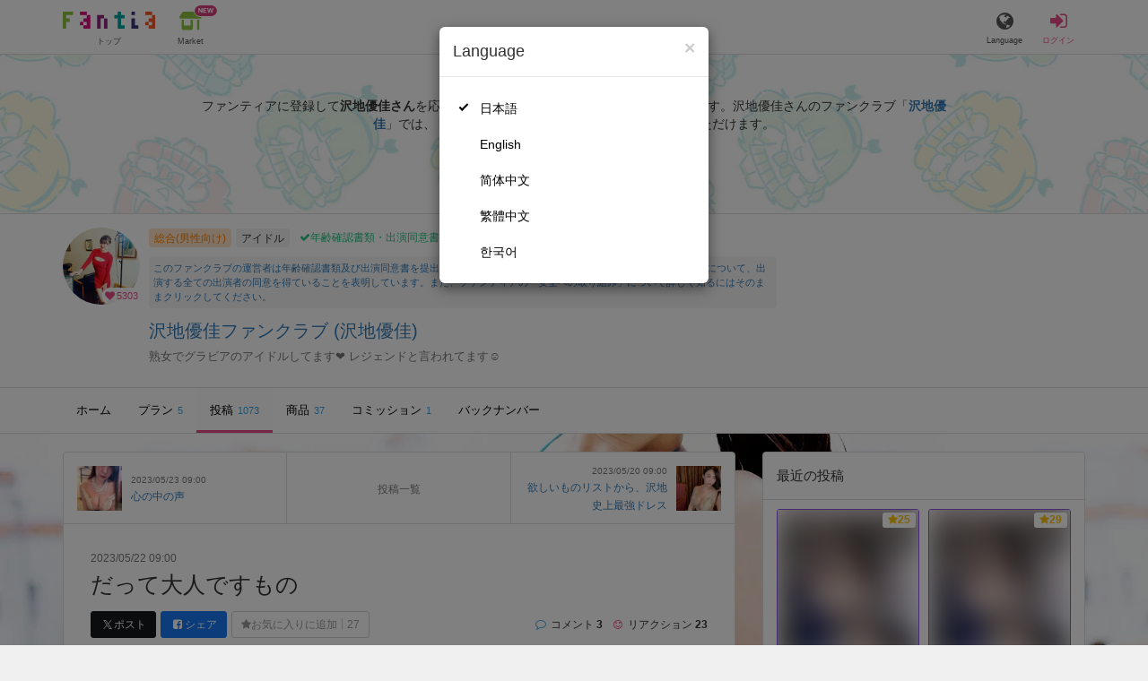

--- FILE ---
content_type: text/html; charset=utf-8
request_url: https://fantia.jp/posts/1988767
body_size: 13971
content:
<!DOCTYPE html><html lang="ja"><head><meta charset="utf-8" /><title>【ドレス】 だって大人ですもの - 沢地優佳ファンクラブ (沢地優佳)の投稿｜ファンティア[Fantia]</title><meta name="csrf-param" content="authenticity_token" />
<meta name="csrf-token" content="7PgmOJNuRPeswlvGHz3d5mlB-o9f3nrHySAlWfDniOFM2sI-SfzCSv1D-gcT4yUtzjD13FT8R3J_TqXhqVKtxw" /><meta content="沢地優佳ファンクラブの投稿詳細" name="description" /><meta content="沢地優佳,沢地優佳ファンクラブ,アイドル,Fantia,ファンティア" name="keyword" /><meta content="ファンティア[Fantia]" name="copyright" /><meta content="width=device-width, initial-scale=1, shrink-to-fit=no" name="viewport" /><meta content="【ドレス】 だって大人ですもの - 沢地優佳ファンクラブ (沢地優佳)の投稿｜ファンティア[Fantia]" property="og:title" /><meta content="ja_JP" property="og:locale" /><meta content="website" property="og:type" /><meta content="https://fantia.jp/posts/1988767" property="og:url" /><meta content="summary_large_image" name="twitter:card" /><meta content="telephone=no" name="format-detection" /><meta content="https://c.fantia.jp/uploads/post/file/1988767/ogp_5cb6a961-ff09-4f50-8aaf-8e1be8633347.jpeg" property="og:image" /><meta content="https://c.fantia.jp/uploads/post/file/1988767/ogp_5cb6a961-ff09-4f50-8aaf-8e1be8633347.jpeg" property="twitter:image" /><meta content="ファンティア[Fantia]" property="og:site_name" /><meta content="沢地優佳ファンクラブの投稿詳細" property="og:description" /><meta content="179941739065953" property="fb:app_id" /><link href="https://fantia.jp/assets/customers/apple-touch-icon-7c45e89fc530b2b3c1bd0f4497693fa2c174f0650cd9082824b4dd7e47bfefef.png" rel="apple-touch-icon" sizes="180x180" /><link href="https://fantia.jp/assets/customers/favicon-32x32-8ab6e1f6c630503f280adca20d089646e0ea67559d5696bb3b9f34469e15c168.png" rel="icon" sizes="32x32" type="image/png" /><link href="https://fantia.jp/assets/customers/favicon-16x16-3649f53c844baeb257115a90a4617c6dcad3395eace0145d0bf163ccbce38f72.png" rel="icon" sizes="16x16" type="image/png" /><link crossorigin="use-credentials" href="https://fantia.jp/assets/customers/manifest-c01a22c82c5309f372a1d3bf85d185d7c704b5c32efd0694b9ea0edd14726e69.json" rel="manifest" /><meta content="#ffffff" name="theme-color" /><!-- こちらを見ていただいているエンジニアさんへ --><!-- 虎の穴ラボでは一緒に働く仲間を募集中です！ --><!-- 現在募集中の職種： https://toranoana-lab.co.jp/recruit --><!-- カジュアル面談も受け付けておりますので、お気軽にご連絡ください！ --><!-- カジュアル面談について： https://toranoana-lab.co.jp/recruit/casual --><link rel="alternate" href="https://fantia.jp/posts/1988767?locale=jp" hreflang="ja"><link rel="alternate" href="https://fantia.jp/posts/1988767?locale=en" hreflang="en"><link rel="alternate" href="https://fantia.jp/posts/1988767?locale=zh-cn" hreflang="zh-Hans"><link rel="alternate" href="https://fantia.jp/posts/1988767?locale=zh-tw" hreflang="zh-Hant"><link rel="alternate" href="https://fantia.jp/posts/1988767?locale=ko" hreflang="ko"><link as="script" href="/lib/js/jquery/jquery-3.7.1.min.js" rel="preload" /><link rel="preload" href="/assets/application-fbcb0e1874fa42b21afb8fb69d70bcc2356b205b3846e8b65223b72759721815.css" media="all" as="style" /><link rel="stylesheet" href="/assets/application-fbcb0e1874fa42b21afb8fb69d70bcc2356b205b3846e8b65223b72759721815.css" media="all" /><link href="https://fantia.jp/posts/1988767" rel="canonical" /><script type="application/ld+json">{"@type":"Article","@context":"https://schema.org","datePublished":"2023-05-22T18:00:00+09:00","dateModified":"2023-05-22T18:00:00+09:00","headline":"だって大人ですもの","description":"だって大人ですもの\r\n\r\n私は、18歳からずーっと大人でした。\r\n\r\n幼稚園の頃からドレスやボディコン着てました。笑笑\r\n\r\nいわゆる、早熟\r\n\r\n赤い口紅も💄母のを盗んで使って叱られてましたー😅😅😅\r\n\r\nそして、この歳になって思う...","mainEntityOfPage":"https://fantia.jp/posts/1988767","image":"https://c.fantia.jp/uploads/fanclub/icon_image/435506/thumb_ca6886d4-8505-4953-afb3-2ac3ecd21dda.jpeg","author":{"@type":"Person","name":"沢地優佳","url":"https://fantia.jp/fanclubs/435506","sameAs":["https://twitter.com/yuukasawachi","https://vt.tiktok.com/ZSdL87ug3/","https://www.instagram.com/yuukasawachi","https://www.youtube.com/channel/UCIcW9KTgeEm4XY2ceM7YuXg"]},"publisher":{"@type":"Organization","name":"ファンティア[Fantia]","logo":{"@type":"ImageObject","url":"https://fantia.jp/assets/customers/ogp-a43eda907aaba5783458b8036f8e5873e4b07a4284f778612809580dcd28353e.jpg"}}}</script><script src="/lib/js/jquery/jquery-3.7.1.min.js"></script><script src="/assets/application-f23299c2ae00984e85188c26e1fb3585d71cd942b2e530eac762904e9712ce0e.js" defer="defer"></script><script src="/vite/assets/index-ivWVOwkI.js" defer="defer"></script><script>fanclubId = 435506;</script><script id="frontend-params" type="application/json">{
  "brand": 0,
  "is_paid": true,
  "is_logged_in": false,
  "show_adult": false,
  "locale": "ja",
  "toranoana_identify_token": "",
  "spotlight_url": "https://spotlight.fantia.jp",
  "current_locale": "ja",
  "user_type": "visitor",
  "is_viewable_fc_content": true
}</script><script nonce="c8020efaf139912f798d">(function(){var i=window.location.search.slice(1);var j="atag";var f="target_id";var k="target_type";var h="; path=/";var g="; max-age="+(60*60*24);if(!i){return}i.split("&").forEach(function(a){var b=a.split("=");if(b[0]===j){document.cookie="AFID="+b[1]+h+g;document.cookie="AF_REFERRER="+document.referrer+h+g}else{if(b[0]===f){document.cookie="AF_TARGET_ID="+b[1]+h+g}else{if(b[0]===k){document.cookie="AF_TARGET_TYPE="+b[1]+h+g}}}})})();</script></head><body class=" posts-show  has-front-content" data-brand="general" data-locale="ja" data-spotlight_url="https://spotlight.fantia.jp" data-user-type="visitor"><script>(function(){
var w=window,d=document;
var s="https://app.chatplus.jp/cp.js";
d["__cp_d"]="https://app.chatplus.jp";
d["__cp_c"]="ab404376_1";
var a=d.createElement("script"), m=d.getElementsByTagName("script")[0];
a.async=true,a.src=s,m.parentNode.insertBefore(a,m);})();</script><script charset="utf-8" defer="defer" src="https://platform.twitter.com/widgets.js" type="text/javascript"></script><div id="page"><header id="header"><div id="header-alerts"></div><nav id="header-nav"><div class="collapse hidden-md hidden-lg" id="collapse-search-form"><div class="container"><div class="search-form"><form action="/fanclubs" accept-charset="UTF-8" method="get"><input type="hidden" name="category" id="category_field" autocomplete="off" /><input type="hidden" name="brand_type" id="brand_type_field" value="0" autocomplete="off" /><input type="search" name="keyword" id="keyword_field" value="" placeholder="キーワードから探す" class="form-control search-form-input" /><button name="button" type="submit" class="search-form-btn" data-disable-with="検索中..."><i aria-hidden="true" class="fa fa-fw fa-search"></i></button></form></div></div></div><div class="header-nav-inner"><div class="container"><div class="left clearfix"><div class="inner-left d-flex align-items-center"><a class="header-logo header-nav-sp-small-text" href="/" title="ファンティア[Fantia]"><img alt="ファンティア[Fantia]" class="logo logo-height active-nav-btn" height="56" src="/assets/customers/logo-066a43beb728bc01849e909b7c749d9a4323b6f59227baff1f1536234c819939.svg" width="300" /><span class="name">トップ</span></a><div class="header-nav-btn header-nav-sp-small-text"><a class="nav-btn-renderer" href="/market"><span class="inner active-nav-btn"><img alt="マーケット" class="logo-height animation-new-service-icon relative" height="24" src="/assets/customers/shop-9afb818a02e64157ecaf551f70af1053cef662ec052af3826cb31f2ab1065f25.svg" width="27" /><span class="name"><span class="translation_missing" title="translation missing: ja.views.market">Market</span></span><img alt="new" class="icon-label-new" height="10" src="/assets/customers/label-new-332e90999645e410df7ba1ba0abf03e7c825dce93730190839f1cff687ce79c3.svg" width="27" /></span></a></div></div><div class="inner-right visible-xs"><div class="header-nav-divider hidden-xs"></div><div class="header-nav-btn header-nav-sp-small-text"><a class="nav-btn-renderer" data-toggle="modal" href="#modal-language-select" title="Language"><span class="inner"><i class="fa fa-globe"></i><span class="name">Language</span></span></a></div><div class="header-nav-btn primary header-nav-sp-small-text"><a class="nav-btn-renderer" href="/sessions/signin" title="ログイン"><span class="inner"><i class="fa fa-fw fa-sign-in"></i><span class="name">ログイン</span></span></a></div></div></div><div class="right hidden-xs"><div class="inner-right"><div class="header-nav-btn"><a class="nav-btn-renderer" data-toggle="modal" href="#modal-language-select" title="Language"><span class="inner"><i class="fa fa-globe"></i><span class="name">Language</span></span></a></div><div class="header-nav-btn primary"><a class="nav-btn-renderer" href="/sessions/signin" title="ログイン"><span class="inner"><i class="fa fa-fw fa-sign-in"></i><span class="name">ログイン</span></span></a></div></div></div></div></div></nav></header><div aria-labelledby="modal-language-select" class="modal fade" id="modal-language-select" role="dialog" tabindex="-1"><div class="modal-dialog modal-sm" role="document"><div class="modal-content"><div class="modal-header"><button aria-label="Close" class="close" data-dismiss="modal" type="button"><span aria-hidden="true"> &times;</span></button><h4 class="modal-title" id="modal-language-select">Language</h4></div><div class="modal-body modal-language-select-body"><ul><li class="modal-language-select-item"><a class="active" rel="nofollow" href="/posts/1988767?locale=ja">日本語</a></li><li class="modal-language-select-item"><a class="" rel="nofollow" href="/posts/1988767?locale=en">English</a></li><li class="modal-language-select-item"><a class="" rel="nofollow" href="/posts/1988767?locale=zh-cn">简体中文</a></li><li class="modal-language-select-item"><a class="" rel="nofollow" href="/posts/1988767?locale=zh-tw">繁體中文</a></li><li class="modal-language-select-item"><a class="" rel="nofollow" href="/posts/1988767?locale=ko">한국어</a></li></ul></div></div></div></div><div aria-labelledby="modal-shop-upgrade" class="modal fade" id="modal-shop-upgrade" role="dialog" tabindex="-1"><div class="modal-dialog" role="document"><div class="modal-content"><div class="modal-header"><button aria-label="Close" class="close" data-dismiss="modal" type="button"><span aria-hidden="true">&times;</span></button><h4 class="modal-title">ファンクラブへのアップグレード</h4></div><div class="modal-body"><div class="mb-50-children"><div><p><span class="text-primary bold">ファンクラブへアップグレードすると、ショップへ戻すことはできません。</span></p><p>ショップをファンクラブにアップグレードすると、ファンクラブの機能が利用できるようになります。</p><h4>アップグレードすることでできること</h4><ul><li>・<a href="https://help.fantia.jp/567" target="_blank">プランの開設</a><p>&nbsp;&nbsp;ファンクラブでは、無料プランのほか、ご希望の会費でファンの方に限定特典を提供する「有料プラン」を作成できます。また、商品に対してプラン限定で販売することが可能です。</p></li><li>・<a href="https://help.fantia.jp/1626" target="_blank">投稿機能</a><p>&nbsp;&nbsp;誰でも自由に見ることが出来る「公開コンテンツ」と、ファンにならないと見ることができないように設定出来る「限定コンテンツ」を作成できます。</p></li><li>・<a href="https://spotlight.fantia.jp/tips/20191210_commission" target="_blank">コミッション機能</a><p>&nbsp;&nbsp;ファンのリクエストに答えて納品することで報酬が得られる仕組みです。条件に合ったリクエストのみ引き受けることができるため、空き時間を利用して無理なくはじめられます。</p></li></ul><p>詳しくは<a href="https://help.fantia.jp/creator-guide" target="_blank">こちら</a>をご覧ください。</p></div></div></div><div class="modal-footer"><button class="btn btn-default" data-dismiss="modal" type="button">Close</button></div></div></div></div><div id="alerts"></div><script>$(function() {
  Modernizr.on('webp', function(result) {
    if (result) {
      $('#main.single-post').css('background-image', 'url("https://c.fantia.jp/uploads/fanclub/back_image/435506/background_webp_de1f6764-0790-409c-adc5-941337a68df5.webp")');
    } else {
      $('#main.single-post').css('background-image', 'url("https://c.fantia.jp/uploads/fanclub/back_image/435506/background_de1f6764-0790-409c-adc5-941337a68df5.jpeg")');
    }
  });
});</script><script async src="https://www.googletagmanager.com/gtag/js?id=G-2LFPHT07HG"></script><script>window.dataLayer = window.dataLayer || [];
function gtag(){dataLayer.push(arguments);}
gtag('js', new Date());
gtag('config', "G-2LFPHT07HG");</script><script class="gtm-json" type="application/ld+json">{"fanclub_id":435506,"fanclub_brand":"総合(男性向け)","fanclub_category":"アイドル","fanclub_name":"沢地優佳ファンクラブ","fanclub_user_name":"沢地優佳","content_title":"【ドレス】 だって大人ですもの - 沢地優佳ファンクラブ (沢地優佳)の投稿｜ファンティア[Fantia]","content_type":"post","content_id":1988767,"tag":["ドレス"]}</script><div class="single-post" id="main"><div class="fanclubs-introduction" id="introduction"><div class="container"><h1 class="title">沢地優佳ファンクラブ (沢地優佳)</h1><div class="readmore-wrap readmore-xs-container"><div class="js-readmore-xs"><p>ファンティアに登録して<strong>沢地優佳さん</strong>を応援しよう！</p><P>現在<strong>5303人のファン</strong>が応援しています。</P><p>沢地優佳さんのファンクラブ「<a href="/fanclubs/435506" title="沢地優佳"><strong>沢地優佳</strong></a>」では、「<a href="/posts/3854103" title="明日"><strong>明日</strong></a>」などの特別なコンテンツをお楽しみいただけます。</p></div></div><p><a class="btn btn-primary btn-very-lg" href="/account/signup" title="無料新規登録">無料新規登録</a></p></div></div><div class="fanclub-show-header"><div class="fanclub-summary navbar-target"><div class="container"><div class="row row-packed"><div class="col-xs-2 col-sm-2 col-md-1 col-lg-1"><div class="module fanclub fanclub-sm"><div class="fanclub-header"><a href="/fanclubs/435506" title="沢地優佳ファンクラブ (沢地優佳)のトップページ"></a><a href="/fanclubs/435506" title="沢地優佳ファンクラブ (沢地優佳)"><picture><source alt="沢地優佳ファンクラブ (沢地優佳)" class="img-fluid img-circle replace-if-no-image" data-srcset="https://c.fantia.jp/uploads/fanclub/icon_image/435506/thumb_webp_ca6886d4-8505-4953-afb3-2ac3ecd21dda.webp" height="128" srcset="/images/fallback/common/loading-md.webp" type="image/webp" width="128" /><img alt="沢地優佳ファンクラブ (沢地優佳)" class="img-fluid img-circle replace-if-no-image lazyload" data-src="https://c.fantia.jp/uploads/fanclub/icon_image/435506/thumb_ca6886d4-8505-4953-afb3-2ac3ecd21dda.jpeg" height="128" src="/images/fallback/common/loading-md.jpg" width="128" /></picture></a><div class="fanclub-fan-count"><span class="text-primary fan-count-inner" title="現在5303名のファンがいます"><i class="fa fa-fw fa-heart"></i><span>5303</span></span></div></div></div></div><div class="col-xs-10 col-sm-10 col-md-11 col-lg-11"><div class="row"><div class="col-sm-8 col-md-9"><div class="mb-5"><a class="btn btn-default btn-xs mr-5 mb-5 btn-category btn-category-pangender" href="/fanclubs?brand_type=0" title="総合(男性向け)">総合(男性向け)</a><a class="btn btn-default btn-xs mr-5 mb-5 btn-category" href="/fanclubs?brand_type=0&amp;category=idol" title="アイドル">アイドル</a><a class="btn not-btn not-btn-success btn-xs mb-5" data-container="body" data-placement="top" data-toggle="tooltip" href="https://spotlight.fantia.jp/news/safety?locale=ja" target="_blank"><i class="fa fa-check mr-3"></i>年齢確認書類・出演同意書類提出済</a></div><div class="well p-5 xs-scroll mb-15 max-width-700 font-80"><a href="https://spotlight.fantia.jp/news/safety?locale=ja" target="_blank">このファンクラブの運営者は年齢確認書類及び出演同意書を提出し、投稿者及び出演者が18歳以上であること、撮影及び投稿について、出演する全ての出演者の同意を得ていることを表明しています。また、ファンティアの「安全への取り組み」について詳しく知るにはそのままクリックしてください。</a></div><h1 class="fanclub-name"><a href="/fanclubs/435506" title="沢地優佳ファンクラブのトップページ">沢地優佳ファンクラブ (沢地優佳)</a></h1><div class="readmore-xxs-container visible-xs-block"><div class="fanclub-title text-muted js-readmore-xxs">熟女でグラビアのアイドルしてます❤️
レジェンドと言われてます☺️

</div></div><div class="fanclub-title text-muted hidden-xs">熟女でグラビアのアイドルしてます❤️
レジェンドと言われてます☺️

</div></div><div class="col-sm-4 col-md-3"><div class="fanclub-btns wrap-login-btn"><div class="popup-bar js-popup-bar" data-within-area="body"><div class="btn btn-primary btn-lg btn-block login-btn" href="/fanclubs/435506/plans" rel="nofollow"><div class="inner-loginbar-left"><p>ファンティアに登録して沢地優佳さんを応援しよう！</p></div><a class="inner-loginbar-right" href="/account/signup" title="無料新規登録">無料新規登録</a></div></div></div></div></div></div></div></div></div><div class="fanclub-tabs js-affix-nav" data-within-area="body"><div class="container"><nav class="scroll-tabs mb-3"><div class="scroll-tabs-main"><a class="tab-item tab-item-text" href="/fanclubs/435506" title="沢地優佳ファンクラブのホーム"><span>ホーム</span></a><a class="tab-item tab-item-text" href="/fanclubs/435506/plans" title="沢地優佳ファンクラブのプラン一覧"><span>プラン</span><span class="counter">5</span></a><a class="tab-item tab-item-text active" href="/fanclubs/435506/posts" title="沢地優佳ファンクラブの投稿一覧"><span>投稿</span><span class="counter">1073</span></a><a class="tab-item tab-item-text" href="/fanclubs/435506/products" title="沢地優佳ファンクラブの商品一覧"><span>商品</span><span class="counter">37</span></a><a class="tab-item tab-item-text" href="/fanclubs/435506/commissions" title="沢地優佳ファンクラブのコミッション一覧"><span>コミッション</span><span class="counter">1</span></a><a class="tab-item tab-item-text" href="/fanclubs/435506/backnumbers" title="沢地優佳ファンクラブのバックナンバー一覧"><span>バックナンバー</span></a></div><a class="scroll-tab-arrow scroll-tab-arrow-left is-hide" href="#"><i class="fa fa-caret-left"></i></a><a class="scroll-tab-arrow scroll-tab-arrow-right" href="#"><i class="fa fa-caret-right"></i></a></nav></div></div></div><post-show data-display-campaigns="{&quot;fanclub_band_banner&quot;:{&quot;id&quot;:640,&quot;campaign_type&quot;:&quot;fanclub_band_banner&quot;,&quot;name&quot;:&quot;コスロム40　くじ　した&quot;,&quot;display_text&quot;:&quot;COSPLAY ROM COMPLEX VOL.40　参加者限定！ピックアップFantiaくじ&quot;,&quot;link_text&quot;:&quot;COSPLAY ROM COMPLEX VOL.40　参加者限定！ピックアップFantiaくじ&quot;,&quot;link_url&quot;:&quot;https://spotlight.fantia.jp/special/crc40_kuji&quot;,&quot;image_path&quot;:&quot;&quot;,&quot;banner_image&quot;:{&quot;url&quot;:&quot;https://c.fantia.jp/uploads/display_campaign/banner_image/640/9b065d8c-d105-40a6-a89f-3f12c32e0d9b.jpg&quot;},&quot;banner_width&quot;:400,&quot;banner_height&quot;:50,&quot;note&quot;:&quot;&quot;,&quot;start_at&quot;:&quot;2026-01-16T12:00:00.000+09:00&quot;,&quot;end_at&quot;:&quot;2026-02-15T23:54:00.000+09:00&quot;,&quot;created_at&quot;:&quot;2026-01-15T11:01:51.000+09:00&quot;,&quot;updated_at&quot;:&quot;2026-01-15T11:01:51.000+09:00&quot;,&quot;tag&quot;:&quot;&quot;,&quot;display_name&quot;:&quot;&quot;},&quot;fanclub_sidebar_banner&quot;:{&quot;id&quot;:641,&quot;campaign_type&quot;:&quot;fanclub_sidebar_banner&quot;,&quot;name&quot;:&quot;コスロム40　くじ　うえ&quot;,&quot;display_text&quot;:&quot;COSPLAY ROM COMPLEX VOL.40　参加者限定！ピックアップFantiaくじ&quot;,&quot;link_text&quot;:&quot;COSPLAY ROM COMPLEX VOL.40　参加者限定！ピックアップFantiaくじ&quot;,&quot;link_url&quot;:&quot;https://spotlight.fantia.jp/special/crc40_kuji&quot;,&quot;image_path&quot;:&quot;&quot;,&quot;banner_image&quot;:{&quot;url&quot;:&quot;https://c.fantia.jp/uploads/display_campaign/banner_image/641/1dc0bbf0-f63c-45b4-ba44-ced11ab0a63e.jpg&quot;},&quot;banner_width&quot;:400,&quot;banner_height&quot;:200,&quot;note&quot;:&quot;&quot;,&quot;start_at&quot;:&quot;2026-01-16T12:00:00.000+09:00&quot;,&quot;end_at&quot;:&quot;2026-02-15T23:54:00.000+09:00&quot;,&quot;created_at&quot;:&quot;2026-01-15T11:06:52.000+09:00&quot;,&quot;updated_at&quot;:&quot;2026-01-15T11:06:52.000+09:00&quot;,&quot;tag&quot;:&quot;&quot;,&quot;display_name&quot;:&quot;&quot;}}" data-ec-widget-js-url="https://ec-widget.toranoana.jp/contents/ec-tora-widget.js" data-exnoa-ads="null" data-fanclub-sidebar-banner="null" data-post-id="1988767" data-recommend-logic="new_logic" data-recommends="{&quot;posts&quot;:[{&quot;id&quot;:3227230,&quot;title&quot;:&quot;深夜にローション手コキでドＭくんイジめたら、我慢できなくなって正常位でイチャラブHしちゃいました❤&quot;,&quot;comment&quot;:null,&quot;rating&quot;:&quot;adult&quot;,&quot;thumb&quot;:null,&quot;thumb_micro&quot;:&quot;https://c.fantia.jp/uploads/post/file/3227230/micro_a5722a42-89b0-45ed-98f3-b39a92299dfc.jpeg&quot;,&quot;show_adult_thumb&quot;:true,&quot;posted_at&quot;:&quot;Fri, 17 Jan 2025 22:00:00 +0900&quot;,&quot;likes_count&quot;:184,&quot;liked&quot;:null,&quot;is_contributor&quot;:false,&quot;uri&quot;:{&quot;show&quot;:&quot;/posts/3227230&quot;,&quot;edit&quot;:null},&quot;is_publish_open&quot;:true,&quot;is_blog&quot;:false,&quot;is_watermark_enabled&quot;:false,&quot;is_animated&quot;:false,&quot;is_comment_enabled&quot;:false,&quot;converted_at&quot;:&quot;2025-01-17T22:01:48.000+09:00&quot;,&quot;fanclub_brand&quot;:0,&quot;special_reaction&quot;:null,&quot;redirect_url_from_save&quot;:&quot;/mypage/fanclubs/posts/3227230/edit?new=1&quot;,&quot;fanclub&quot;:{&quot;id&quot;:217879,&quot;name&quot;:&quot;えむゆみファンクラブ/Emuyumi Fanclub&quot;,&quot;creator_name&quot;:&quot;えむゆみカップル&quot;,&quot;fanclub_name_with_creator_name&quot;:&quot;えむゆみファンクラブ/Emuyumi Fanclub (えむゆみカップル)&quot;,&quot;title&quot;:&quot;あゆみとドMくんが愛し合っている特別なコンテンツをのぞき見してね♡&quot;,&quot;fan_count&quot;:221204,&quot;posts_count&quot;:232,&quot;products_count&quot;:140,&quot;icon&quot;:{&quot;thumb&quot;:&quot;https://c.fantia.jp/uploads/fanclub/icon_image/217879/thumb_420bc244-f63f-4bde-8cb9-c960af5d50fd.jpeg&quot;,&quot;thumb_webp&quot;:&quot;https://c.fantia.jp/uploads/fanclub/icon_image/217879/thumb_webp_420bc244-f63f-4bde-8cb9-c960af5d50fd.webp&quot;,&quot;main&quot;:&quot;https://c.fantia.jp/uploads/fanclub/icon_image/217879/main_420bc244-f63f-4bde-8cb9-c960af5d50fd.jpeg&quot;,&quot;original&quot;:&quot;https://c.fantia.jp/uploads/fanclub/icon_image/217879/420bc244-f63f-4bde-8cb9-c960af5d50fd.jpeg&quot;}}},{&quot;id&quot;:3675073,&quot;title&quot;:&quot;９月厳選㊙ハメ撮り③💕💎ｶﾞﾁ１８歳制服ﾏｼｭﾏﾛ巨乳のまなちゃんがｸﾞｲｸﾞｲ腰振り💕ハメ撮り💕📸無料サンプルプレゼント付き💎&quot;,&quot;comment&quot;:null,&quot;rating&quot;:&quot;adult&quot;,&quot;thumb&quot;:null,&quot;thumb_micro&quot;:&quot;https://c.fantia.jp/uploads/post/file/3675073/micro_fcb21b49-722b-4406-b427-c83c4ed26160.jpg&quot;,&quot;show_adult_thumb&quot;:true,&quot;posted_at&quot;:&quot;Tue, 30 Sep 2025 22:04:18 +0900&quot;,&quot;likes_count&quot;:20,&quot;liked&quot;:null,&quot;is_contributor&quot;:false,&quot;uri&quot;:{&quot;show&quot;:&quot;/posts/3675073&quot;,&quot;edit&quot;:null},&quot;is_publish_open&quot;:true,&quot;is_blog&quot;:true,&quot;is_watermark_enabled&quot;:false,&quot;is_animated&quot;:false,&quot;is_comment_enabled&quot;:true,&quot;converted_at&quot;:&quot;2025-09-30T22:10:55.000+09:00&quot;,&quot;fanclub_brand&quot;:0,&quot;special_reaction&quot;:null,&quot;redirect_url_from_save&quot;:&quot;/mypage/fanclubs/posts/3675073/edit?new=1&quot;,&quot;fanclub&quot;:{&quot;id&quot;:497235,&quot;name&quot;:&quot;まなちゃん裏tube💕💎okirakuhuhu)　　&quot;,&quot;creator_name&quot;:&quot;お気楽夫婦💕&quot;,&quot;fanclub_name_with_creator_name&quot;:&quot;まなちゃん裏tube💕💎okirakuhuhu)　　 (お気楽夫婦💕)&quot;,&quot;title&quot;:&quot;皆様はじめまして💖完全素人まなちゃんとドMなけん君が愛し合ってる姿を晒してます💖学生Ｈカップです✨エロい事が大好きな二人と一緒に気持ちよくなってね♪最近Hカップになったのでたくさん見てもらいたいです💕１８歳の時から上げている動画も多数投稿しています✨&quot;,&quot;fan_count&quot;:19176,&quot;posts_count&quot;:116,&quot;products_count&quot;:4,&quot;icon&quot;:{&quot;thumb&quot;:&quot;https://c.fantia.jp/uploads/fanclub/icon_image/497235/thumb_d1b29334-d8ce-421f-a26f-42799c9bd05f.jpg&quot;,&quot;thumb_webp&quot;:&quot;https://c.fantia.jp/uploads/fanclub/icon_image/497235/thumb_webp_d1b29334-d8ce-421f-a26f-42799c9bd05f.webp&quot;,&quot;main&quot;:&quot;https://c.fantia.jp/uploads/fanclub/icon_image/497235/main_d1b29334-d8ce-421f-a26f-42799c9bd05f.jpg&quot;,&quot;original&quot;:&quot;https://c.fantia.jp/uploads/fanclub/icon_image/497235/d1b29334-d8ce-421f-a26f-42799c9bd05f.jpg&quot;}}},{&quot;id&quot;:3853692,&quot;title&quot;:&quot;【初告白】出先でこっそりやってるオナを紹介します…♡&quot;,&quot;comment&quot;:null,&quot;rating&quot;:&quot;adult&quot;,&quot;thumb&quot;:null,&quot;thumb_micro&quot;:&quot;https://c.fantia.jp/uploads/post/file/3853692/micro_502541ac-fe5d-403f-a43e-2d277c096972.gif&quot;,&quot;show_adult_thumb&quot;:true,&quot;posted_at&quot;:&quot;Fri, 16 Jan 2026 01:23:50 +0900&quot;,&quot;likes_count&quot;:40,&quot;liked&quot;:null,&quot;is_contributor&quot;:false,&quot;uri&quot;:{&quot;show&quot;:&quot;/posts/3853692&quot;,&quot;edit&quot;:null},&quot;is_publish_open&quot;:true,&quot;is_blog&quot;:false,&quot;is_watermark_enabled&quot;:false,&quot;is_animated&quot;:true,&quot;is_comment_enabled&quot;:true,&quot;converted_at&quot;:&quot;2026-01-16T18:43:59.000+09:00&quot;,&quot;fanclub_brand&quot;:0,&quot;special_reaction&quot;:null,&quot;redirect_url_from_save&quot;:&quot;/mypage/fanclubs/posts/3853692/edit?new=1&quot;,&quot;fanclub&quot;:{&quot;id&quot;:130177,&quot;name&quot;:&quot;【 Fカップ女子の性癖のぞいてく？】&quot;,&quot;creator_name&quot;:&quot;せきらら姫のらら&quot;,&quot;fanclub_name_with_creator_name&quot;:&quot;【 Fカップ女子の性癖のぞいてく？】 (せきらら姫のらら)&quot;,&quot;title&quot;:&quot;１４８ｃｍ、Fカップ、ドМで性欲旺盛💕なエロの申し子です……///&quot;,&quot;fan_count&quot;:17863,&quot;posts_count&quot;:174,&quot;products_count&quot;:205,&quot;icon&quot;:{&quot;thumb&quot;:&quot;https://c.fantia.jp/uploads/fanclub/icon_image/130177/thumb_d691e200-2eb0-4965-b26f-e3c5661a2df8.jpg&quot;,&quot;thumb_webp&quot;:&quot;https://c.fantia.jp/uploads/fanclub/icon_image/130177/thumb_webp_d691e200-2eb0-4965-b26f-e3c5661a2df8.webp&quot;,&quot;main&quot;:&quot;https://c.fantia.jp/uploads/fanclub/icon_image/130177/main_d691e200-2eb0-4965-b26f-e3c5661a2df8.jpg&quot;,&quot;original&quot;:&quot;https://c.fantia.jp/uploads/fanclub/icon_image/130177/d691e200-2eb0-4965-b26f-e3c5661a2df8.jpg&quot;}}},{&quot;id&quot;:3853935,&quot;title&quot;:&quot;#⑥⑦③【秘密の写真館＠もな】動画②①⑦&quot;,&quot;comment&quot;:null,&quot;rating&quot;:&quot;adult&quot;,&quot;thumb&quot;:null,&quot;thumb_micro&quot;:&quot;https://c.fantia.jp/uploads/post/file/3853935/micro_c324e95f-952f-4e5f-bb9d-db7d6902d43b.jpg&quot;,&quot;show_adult_thumb&quot;:true,&quot;posted_at&quot;:&quot;Fri, 16 Jan 2026 19:00:00 +0900&quot;,&quot;likes_count&quot;:87,&quot;liked&quot;:null,&quot;is_contributor&quot;:false,&quot;uri&quot;:{&quot;show&quot;:&quot;/posts/3853935&quot;,&quot;edit&quot;:null},&quot;is_publish_open&quot;:true,&quot;is_blog&quot;:true,&quot;is_watermark_enabled&quot;:false,&quot;is_animated&quot;:false,&quot;is_comment_enabled&quot;:true,&quot;converted_at&quot;:&quot;2026-01-16T19:04:37.000+09:00&quot;,&quot;fanclub_brand&quot;:0,&quot;special_reaction&quot;:null,&quot;redirect_url_from_save&quot;:&quot;/mypage/fanclubs/posts/3853935/edit?new=1&quot;,&quot;fanclub&quot;:{&quot;id&quot;:352415,&quot;name&quot;:&quot;秘密の写真館&quot;,&quot;creator_name&quot;:&quot;温泉女子会＠裏垢&quot;,&quot;fanclub_name_with_creator_name&quot;:&quot;秘密の写真館 (温泉女子会＠裏垢)&quot;,&quot;title&quot;:&quot;温泉女子会の裏垢です♪&quot;,&quot;fan_count&quot;:80657,&quot;posts_count&quot;:702,&quot;products_count&quot;:222,&quot;icon&quot;:{&quot;thumb&quot;:&quot;https://c.fantia.jp/uploads/fanclub/icon_image/352415/thumb_167c5d67-bb85-4df4-b221-e63acda61d0e.jpg&quot;,&quot;thumb_webp&quot;:&quot;https://c.fantia.jp/uploads/fanclub/icon_image/352415/thumb_webp_167c5d67-bb85-4df4-b221-e63acda61d0e.webp&quot;,&quot;main&quot;:&quot;https://c.fantia.jp/uploads/fanclub/icon_image/352415/main_167c5d67-bb85-4df4-b221-e63acda61d0e.jpg&quot;,&quot;original&quot;:&quot;https://c.fantia.jp/uploads/fanclub/icon_image/352415/167c5d67-bb85-4df4-b221-e63acda61d0e.jpg&quot;}}},{&quot;id&quot;:3855010,&quot;title&quot;:&quot;あけましておめでとうございます💗（無料）&quot;,&quot;comment&quot;:&quot;{\&quot;ops\&quot;:[{\&quot;insert\&quot;:\&quot;ご挨拶遅くなりました。\\nあけましておめでとうございます⛩\\n今年もファンティア☀️よろしくね！（２回目）\\n\&quot;}]}&quot;,&quot;rating&quot;:&quot;general&quot;,&quot;thumb&quot;:{&quot;thumb&quot;:&quot;https://c.fantia.jp/uploads/post/file/3855010/thumb_71f7c232-bd2a-41df-88d7-e468ac78ff9d.png&quot;,&quot;thumb_webp&quot;:&quot;https://c.fantia.jp/uploads/post/file/3855010/thumb_webp_71f7c232-bd2a-41df-88d7-e468ac78ff9d.webp&quot;,&quot;medium&quot;:&quot;https://c.fantia.jp/uploads/post/file/3855010/medium_71f7c232-bd2a-41df-88d7-e468ac78ff9d.png&quot;,&quot;medium_webp&quot;:&quot;https://c.fantia.jp/uploads/post/file/3855010/medium_webp_71f7c232-bd2a-41df-88d7-e468ac78ff9d.webp&quot;,&quot;large&quot;:&quot;https://c.fantia.jp/uploads/post/file/3855010/large_71f7c232-bd2a-41df-88d7-e468ac78ff9d.png&quot;,&quot;main&quot;:&quot;https://c.fantia.jp/uploads/post/file/3855010/main_71f7c232-bd2a-41df-88d7-e468ac78ff9d.png&quot;,&quot;main_webp&quot;:&quot;https://c.fantia.jp/uploads/post/file/3855010/main_webp_71f7c232-bd2a-41df-88d7-e468ac78ff9d.webp&quot;,&quot;ogp&quot;:&quot;https://c.fantia.jp/uploads/post/file/3855010/ogp_71f7c232-bd2a-41df-88d7-e468ac78ff9d.png&quot;,&quot;blurred_ogp&quot;:&quot;https://c.fantia.jp/uploads/post/file/3855010/blurred_ogp_71f7c232-bd2a-41df-88d7-e468ac78ff9d.png&quot;,&quot;micro&quot;:&quot;https://c.fantia.jp/uploads/post/file/3855010/micro_71f7c232-bd2a-41df-88d7-e468ac78ff9d.png&quot;,&quot;blurred_image&quot;:&quot;https://c.fantia.jp/uploads/post/file/3855010/blurred_image.png&quot;,&quot;original&quot;:&quot;https://c.fantia.jp/uploads/post/file/3855010/71f7c232-bd2a-41df-88d7-e468ac78ff9d.png&quot;},&quot;thumb_micro&quot;:&quot;https://c.fantia.jp/uploads/post/file/3855010/micro_71f7c232-bd2a-41df-88d7-e468ac78ff9d.png&quot;,&quot;show_adult_thumb&quot;:false,&quot;posted_at&quot;:&quot;Fri, 16 Jan 2026 22:00:00 +0900&quot;,&quot;likes_count&quot;:18,&quot;liked&quot;:null,&quot;is_contributor&quot;:false,&quot;uri&quot;:{&quot;show&quot;:&quot;/posts/3855010&quot;,&quot;edit&quot;:null},&quot;is_publish_open&quot;:true,&quot;is_blog&quot;:true,&quot;is_watermark_enabled&quot;:false,&quot;is_animated&quot;:false,&quot;is_comment_enabled&quot;:true,&quot;converted_at&quot;:&quot;2026-01-16T22:01:59.000+09:00&quot;,&quot;fanclub_brand&quot;:0,&quot;special_reaction&quot;:null,&quot;redirect_url_from_save&quot;:&quot;/mypage/fanclubs/posts/3855010/edit?new=1&quot;,&quot;fanclub&quot;:{&quot;id&quot;:344808,&quot;name&quot;:&quot;なな茶畑♡&quot;,&quot;creator_name&quot;:&quot;なな茶🍵&quot;,&quot;fanclub_name_with_creator_name&quot;:&quot;なな茶畑♡ (なな茶🍵)&quot;,&quot;title&quot;:&quot;TikTokフォローワー360万人のパイスラお姉さん😳ヤングジャンプ11代目グランプリ👑なな茶族募集中💗&quot;,&quot;fan_count&quot;:24449,&quot;posts_count&quot;:933,&quot;products_count&quot;:7,&quot;icon&quot;:{&quot;thumb&quot;:&quot;https://c.fantia.jp/uploads/fanclub/icon_image/344808/thumb_8f017b20-995c-4373-a9bc-9faa1d8f1759.jpeg&quot;,&quot;thumb_webp&quot;:&quot;https://c.fantia.jp/uploads/fanclub/icon_image/344808/thumb_webp_8f017b20-995c-4373-a9bc-9faa1d8f1759.webp&quot;,&quot;main&quot;:&quot;https://c.fantia.jp/uploads/fanclub/icon_image/344808/main_8f017b20-995c-4373-a9bc-9faa1d8f1759.jpeg&quot;,&quot;original&quot;:&quot;https://c.fantia.jp/uploads/fanclub/icon_image/344808/8f017b20-995c-4373-a9bc-9faa1d8f1759.jpeg&quot;}}},{&quot;id&quot;:3855098,&quot;title&quot;:&quot;温泉浴衣♨️動画&quot;,&quot;comment&quot;:null,&quot;rating&quot;:&quot;general&quot;,&quot;thumb&quot;:{&quot;thumb&quot;:&quot;https://c.fantia.jp/uploads/post/file/3855098/thumb_14071aed-c9de-49db-a964-0737e7f310f4.jpg&quot;,&quot;thumb_webp&quot;:&quot;https://c.fantia.jp/uploads/post/file/3855098/thumb_webp_14071aed-c9de-49db-a964-0737e7f310f4.webp&quot;,&quot;medium&quot;:&quot;https://c.fantia.jp/uploads/post/file/3855098/medium_14071aed-c9de-49db-a964-0737e7f310f4.jpg&quot;,&quot;medium_webp&quot;:&quot;https://c.fantia.jp/uploads/post/file/3855098/medium_webp_14071aed-c9de-49db-a964-0737e7f310f4.webp&quot;,&quot;large&quot;:&quot;https://c.fantia.jp/uploads/post/file/3855098/large_14071aed-c9de-49db-a964-0737e7f310f4.jpg&quot;,&quot;main&quot;:&quot;https://c.fantia.jp/uploads/post/file/3855098/main_14071aed-c9de-49db-a964-0737e7f310f4.jpg&quot;,&quot;main_webp&quot;:&quot;https://c.fantia.jp/uploads/post/file/3855098/main_webp_14071aed-c9de-49db-a964-0737e7f310f4.webp&quot;,&quot;ogp&quot;:&quot;https://c.fantia.jp/uploads/post/file/3855098/ogp_14071aed-c9de-49db-a964-0737e7f310f4.jpg&quot;,&quot;blurred_ogp&quot;:&quot;https://c.fantia.jp/uploads/post/file/3855098/blurred_ogp_14071aed-c9de-49db-a964-0737e7f310f4.jpg&quot;,&quot;micro&quot;:&quot;https://c.fantia.jp/uploads/post/file/3855098/micro_14071aed-c9de-49db-a964-0737e7f310f4.jpg&quot;,&quot;blurred_image&quot;:&quot;https://c.fantia.jp/uploads/post/file/3855098/blurred_image.png&quot;,&quot;original&quot;:&quot;https://c.fantia.jp/uploads/post/file/3855098/14071aed-c9de-49db-a964-0737e7f310f4.jpg&quot;},&quot;thumb_micro&quot;:&quot;https://c.fantia.jp/uploads/post/file/3855098/micro_14071aed-c9de-49db-a964-0737e7f310f4.jpg&quot;,&quot;show_adult_thumb&quot;:false,&quot;posted_at&quot;:&quot;Fri, 16 Jan 2026 21:57:01 +0900&quot;,&quot;likes_count&quot;:15,&quot;liked&quot;:null,&quot;is_contributor&quot;:false,&quot;uri&quot;:{&quot;show&quot;:&quot;/posts/3855098&quot;,&quot;edit&quot;:null},&quot;is_publish_open&quot;:true,&quot;is_blog&quot;:false,&quot;is_watermark_enabled&quot;:false,&quot;is_animated&quot;:false,&quot;is_comment_enabled&quot;:true,&quot;converted_at&quot;:&quot;2026-01-16T22:01:28.000+09:00&quot;,&quot;fanclub_brand&quot;:0,&quot;special_reaction&quot;:null,&quot;redirect_url_from_save&quot;:&quot;/mypage/fanclubs/posts/3855098/edit?new=1&quot;,&quot;fanclub&quot;:{&quot;id&quot;:174703,&quot;name&quot;:&quot;MirionLover&quot;,&quot;creator_name&quot;:&quot;花井美理&quot;,&quot;fanclub_name_with_creator_name&quot;:&quot;MirionLover (花井美理)&quot;,&quot;title&quot;:&quot;グラビアアイドル花井美理ファンクラブ&quot;,&quot;fan_count&quot;:19892,&quot;posts_count&quot;:4068,&quot;products_count&quot;:1,&quot;icon&quot;:{&quot;thumb&quot;:&quot;https://c.fantia.jp/uploads/fanclub/icon_image/174703/thumb_1283dc2b-7881-4845-add3-58f2700efb5c.jpg&quot;,&quot;thumb_webp&quot;:&quot;https://c.fantia.jp/uploads/fanclub/icon_image/174703/thumb_webp_1283dc2b-7881-4845-add3-58f2700efb5c.webp&quot;,&quot;main&quot;:&quot;https://c.fantia.jp/uploads/fanclub/icon_image/174703/main_1283dc2b-7881-4845-add3-58f2700efb5c.jpg&quot;,&quot;original&quot;:&quot;https://c.fantia.jp/uploads/fanclub/icon_image/174703/1283dc2b-7881-4845-add3-58f2700efb5c.jpg&quot;}}}]}" data-reported="false" data-tag-recommend-posts="[{&quot;id&quot;:3652301,&quot;title&quot;:&quot;黒ドレス&quot;,&quot;comment&quot;:&quot;こんばんは\r\n\r\nイベント２日目終了\r\n\r\n明日まで頑張ります\r\n\r\nYouTube\r\n\r\nhttps://www.youtube.com/channel/UCIcW9KTgeEm4XY2ceM7YuXg\r\n\r\n10月25日東京撮影会\r\n11月22日イベント&quot;,&quot;rating&quot;:&quot;general&quot;,&quot;thumb&quot;:{&quot;thumb&quot;:&quot;https://c.fantia.jp/uploads/post/file/3652301/thumb_b770d50b-4fc6-4e39-8972-58dee9c5029c.png&quot;,&quot;thumb_webp&quot;:&quot;https://c.fantia.jp/uploads/post/file/3652301/thumb_webp_b770d50b-4fc6-4e39-8972-58dee9c5029c.webp&quot;,&quot;medium&quot;:&quot;https://c.fantia.jp/uploads/post/file/3652301/medium_b770d50b-4fc6-4e39-8972-58dee9c5029c.png&quot;,&quot;medium_webp&quot;:&quot;https://c.fantia.jp/uploads/post/file/3652301/medium_webp_b770d50b-4fc6-4e39-8972-58dee9c5029c.webp&quot;,&quot;large&quot;:&quot;https://c.fantia.jp/uploads/post/file/3652301/large_b770d50b-4fc6-4e39-8972-58dee9c5029c.png&quot;,&quot;main&quot;:&quot;https://c.fantia.jp/uploads/post/file/3652301/main_b770d50b-4fc6-4e39-8972-58dee9c5029c.png&quot;,&quot;main_webp&quot;:&quot;https://c.fantia.jp/uploads/post/file/3652301/main_webp_b770d50b-4fc6-4e39-8972-58dee9c5029c.webp&quot;,&quot;ogp&quot;:&quot;https://c.fantia.jp/uploads/post/file/3652301/ogp_b770d50b-4fc6-4e39-8972-58dee9c5029c.png&quot;,&quot;blurred_ogp&quot;:&quot;https://c.fantia.jp/uploads/post/file/3652301/blurred_ogp_b770d50b-4fc6-4e39-8972-58dee9c5029c.png&quot;,&quot;micro&quot;:&quot;https://c.fantia.jp/uploads/post/file/3652301/micro_b770d50b-4fc6-4e39-8972-58dee9c5029c.png&quot;,&quot;blurred_image&quot;:&quot;https://c.fantia.jp/uploads/post/file/3652301/blurred_image.png&quot;,&quot;original&quot;:&quot;https://c.fantia.jp/uploads/post/file/3652301/b770d50b-4fc6-4e39-8972-58dee9c5029c.png&quot;},&quot;thumb_micro&quot;:&quot;https://c.fantia.jp/uploads/post/file/3652301/micro_b770d50b-4fc6-4e39-8972-58dee9c5029c.png&quot;,&quot;show_adult_thumb&quot;:false,&quot;posted_at&quot;:&quot;Wed, 17 Sep 2025 18:00:00 +0900&quot;,&quot;likes_count&quot;:23,&quot;liked&quot;:null,&quot;is_contributor&quot;:false,&quot;uri&quot;:{&quot;show&quot;:&quot;/posts/3652301&quot;,&quot;edit&quot;:null},&quot;is_publish_open&quot;:true,&quot;is_blog&quot;:false,&quot;is_watermark_enabled&quot;:false,&quot;is_animated&quot;:false,&quot;is_comment_enabled&quot;:true,&quot;converted_at&quot;:&quot;2025-09-18T18:03:36.000+09:00&quot;,&quot;fanclub_brand&quot;:0,&quot;special_reaction&quot;:null,&quot;redirect_url_from_save&quot;:&quot;/mypage/fanclubs/posts/3652301/edit?new=1&quot;,&quot;tag_ids&quot;:[3585]}]"></post-show></div><div data-fanclub-id="435506" data-is-joining-status="false" data-is-owner-status="false" id="fanclub-support-status"></div><footer id="footer"><div class="js-fix-back-to-top-container fix-back-to-top-container"><div class="fix-back-to-top"><a href="#" title="トップへ戻る"><i class="fa fa-arrow-up"></i></a></div></div><div class="footer-back-to-top"><a href="#" title="トップへ戻る"><i class="fa fa-arrow-up"></i><span>トップへ戻る</span></a></div><div class="footer-nav"><div class="container"><div class="row"><div class="col-xs-12 col-sm-8 col-md-6 col-md-push-3"><div class="row"><div class="col-xs-12 col-sm-6 col-md-6"><nav class="footer-sitemap"><h4>ブランド</h4><ul><li><a href="/?brand_type=0" title="ファンティア総合TOP">ファンティア - 総合(男性向け)</a></li><li><a href="/?brand_type=2" title="ファンティア女性向けTOP">ファンティア - 女性向け</a></li><li><a href="/?brand_type=3" title="ファンティア全年齢向けTOP">ファンティア - 全年齢</a></li><li><a href="/?brand_type=4" title="ファンティア占いTOP">ファンティア - 占い</a></li></ul></nav><nav class="footer-sitemap"><h4>ご利用について</h4><ul><li><a href="https://spotlight.fantia.jp/" target="_blank" title="ファンティアスポットライト"><span>最新情報・TIPS</span><i class="fa fa-external-link ml-5"></i></a></li><li><a href="https://help.fantia.jp/237" target="_blank" title="楽しみ方・使い方"><span>楽しみ方・使い方</span><i class="fa fa-external-link ml-5"></i></a></li><li><a href="https://help.fantia.jp/" target="_blank" title="ファンティアヘルプセンター"><span>ヘルプセンター</span><i class="fa fa-external-link ml-5"></i></a></li><li><a href="https://spotlight.fantia.jp/news/safety?locale=ja" target="_blank" title="ファンティアの安全への取り組みについて"><span>ファンティアの安全への取り組みについて</span><i class="fa fa-external-link ml-5"></i></a></li><li><a href="/help/company">会社概要</a></li><li><a href="/help/terms">利用規約</a></li><li><a href="https://help.fantia.jp/guideline" target="_blank" title="投稿ガイドライン"><span>投稿ガイドライン</span><i class="fa fa-external-link ml-5"></i></a></li><li><a href="/help/law">特定商取引法に基づく表記</a></li><li><a href="/help/privacy">プライバシーポリシー</a></li><li><a href="/help/antisocialist">反社会的勢力に対する基本方針</a></li><li><a href="/help/inquiry">お問い合わせ</a></li><li><a href="/help/inquiry">不正なユーザー・コンテンツの報告</a></li><li><a target="_blank" href="https://help.fantia.jp/240">ロゴ素材のダウンロード</a></li><li><a href="/help/sitemap">サイトマップ</a></li><li><a href="https://docs.google.com/forms/d/e/1FAIpQLSeL9aVSjOsbXaJvwAcfdyoTCr5F4U5433tDKCa5zFjpZHFi4Q/viewform" target="_blank"><span>ご意見箱</span><i class="fa fa-external-link ml-5"></i></a></li></ul></nav></div><div class="col-xs-12 col-sm-6 col-md-6"><nav class="footer-sitemap"><h4><a href="/ranking?brand_type=0"><span>ランキング</span></a></h4><ul><li><a href="/ranking?brand_type=0&amp;content=fanclub"><span>人気のクリエイター</span></a></li><li><a href="/ranking?brand_type=0&amp;content=post"><span>人気の投稿</span></a></li><li><a href="/ranking?brand_type=0&amp;content=product&amp;only_lottery=false"><span>人気の商品</span></a></li><li><a href="/ranking?brand_type=0&amp;content=product&amp;only_lottery=true"><span>人気のくじ商品</span></a></li><li><a href="/ranking?brand_type=0&amp;content=commission"><span>人気のコミッション</span></a></li></ul></nav><nav class="footer-sitemap"><h4><a href="/fanclubs?brand_type=0">探す</a></h4><ul><li><a href="/fanclubs?brand_type=0"><span>クリエイターを探す</span></a><a href="/posts?brand_type=0"><span>投稿を探す</span></a></li><li><a href="/products?brand_type=0"><span>商品を探す</span></a></li><li><a href="/commissions?brand_type=0"><span>コミッションを探す</span></a></li><li><a href="/tags?brand_type=0"><span>投稿タグを探す</span></a></li></ul></nav><nav class="footer-sitemap"><h4>Language</h4><ul><li><a class="active" rel="nofollow" href="/posts/1988767?locale=ja">日本語</a></li><li><a class="" rel="nofollow" href="/posts/1988767?locale=en">English</a></li><li><a class="" rel="nofollow" href="/posts/1988767?locale=zh-cn">简体中文</a></li><li><a class="" rel="nofollow" href="/posts/1988767?locale=zh-tw">繁體中文</a></li><li><a class="" rel="nofollow" href="/posts/1988767?locale=ko">한국어</a></li></ul></nav></div></div></div><div class="footer-payment col-xs-12 col-sm-4 col-md-3 col-md-push-3 mb-50"><h4><a href="https://help.fantia.jp/285" target="_blank">ご利用可能なお支払い方法<i class="fa fa-external-link ml-5"></i></a></h4><p><a href="https://help.fantia.jp/285" target="_blank" title="ご利用できる支払い方法の詳細はこちら"><small><span>ご利用できる支払い方法の詳細はこちら</span><i class="fa fa-external-link ml-5"></i></small></a></p><p><a href="/help/conveni" title="コンビニ決済でのお支払い方法"><small><span>コンビニ決済でのお支払い方法</span><i class="fa fa-fw fa-angle-right"></i></small></a></p><p><a href="/help/bank" title="銀行振込(ペイジー)でのお支払い方法"><small><span>銀行振込でのお支払い方法</span><i class="fa fa-fw fa-angle-right"></i></small></a></p><nav class="footer-sitemap mt-50 mb-0"><h4><span class="title-main">採用情報</span></h4><div class="mb-10"><a href="https://toranoana-lab.co.jp/recruit?utm_source=fantia&amp;utm_medium=footer_bnr&amp;utm_campaign=recruiting_202112#recruit-job" target="_blank"><img alt="開発エンジニアほか積極採用中！" class="img-fluid border lazyload" height="250" src="/assets/customers/common/engineer202502-c5447d8670502ec921aab493f8aed9cac76c65407b1c39f4dc58a55a9f33ae1d.jpg" width="500" /></a></div><ul class="jobs-container" data-type="footer"><li><a href="https://yumenosora.co.jp/archives/job/1724?utm_source=fantia&amp;utm_medium=footer_text&amp;utm_campaign=recruiting_202007" target="_blank"><span>Webエンジニア中途採用（正社員）</span></a></li></ul></nav></div><div class="footer-about col-xs-12 col-sm-12 col-md-3 col-md-pull-9 mb-30"><h4>このサイトについて</h4><p class="mb-20"><a href="/" title="ファンティア[Fantia]"><img alt="ファンティア[Fantia]" class="footer-logo" height="30" src="/assets/customers/logo-066a43beb728bc01849e909b7c749d9a4323b6f59227baff1f1536234c819939.svg" width="150" /></a></p><p><strong>ファンティア[Fantia]はクリエイター支援プラットフォームです。</strong></p><p><small>ファンティア[Fantia]は、イラストレーター・漫画家・コスプレイヤー・ゲーム製作者・VTuberなど、 各方面で活躍するクリエイターが、創作活動に必要な資金を獲得できるサービスです。<br />誰でも無料で登録でき、あなたを応援したいファンからの支援を受けられます。</small></p><p><nav class="footer-sns"><a href="https://x.com/fantia_jp" target="_blank" title="ファンティア公式X"><i class="fa"><svg height="21" viewBox="0 0 1200 1227" width="21" xmlns="http://www.w3.org/2000/svg"><path d="M714.163 519.284L1160.89 0H1055.03L667.137 450.887L357.328 0H0L468.492 681.821L0 1226.37H105.866L515.491 750.218L842.672 1226.37H1200L714.137 519.284H714.163ZM569.165 687.828L521.697 619.934L144.011 79.6944H306.615L611.412 515.685L658.88 583.579L1055.08 1150.3H892.476L569.165 687.854V687.828Z"></path></svg></i></a><a href="https://www.instagram.com/fantiajp/" target="_blank" title="ファンティア公式Instagram"><i class="fa fa-instagram fa-2x"></i></a></nav></p><p class="footer-copyright"><span>2026</span><i class="fa fa-copyright fa-fw"></i><a href="/" title="ファンティア[Fantia]">ファンティア[Fantia]</a></p></div></div></div><div class="footer-visible-in-form-page"><p class="footer-copyright text-center"><span>2026</span><i class="fa fa-copyright fa-fw"></i><a href="/" title="ファンティア[Fantia]">ファンティア[Fantia]</a></p></div></div></footer><script class="gtm-json" type="application/ld+json"></script><script type="text/javascript">
  window.dataLayer = window.dataLayer || [];
// タグでgtm-jsonを持つjson要素をDataLayerに渡す
// GTMのイベントに送信するgtm-jsonはこれより以前にのHTMLへ描画しないといけない
const dataLayerObjects = document.getElementsByClassName("gtm-json");
if (dataLayerObjects) {
  for(const dataObject of dataLayerObjects) {
    if (!dataObject.innerHTML) {
      continue;
    }
    window.dataLayer.push(JSON.parse(dataObject.innerHTML));
  }
}
</script>

<!-- Google Tag Manager 2016 -->
<noscript><iframe src="//www.googletagmanager.com/ns.html?id=GTM-PMJHZP"
height="0" width="0" style="display:none;visibility:hidden"></iframe></noscript>
<script nonce='c8020efaf139912f798d'>(function(w,d,s,l,i){w[l]=w[l]||[];w[l].push({'gtm.start':
new Date().getTime(),event:'gtm.js'});var f=d.getElementsByTagName(s)[0],
j=d.createElement(s),dl=l!='dataLayer'?'&l='+l:'';j.async=true;j.src=
'//www.googletagmanager.com/gtm.js?id='+i+dl;var n=d.querySelector('[nonce]');
n&&j.setAttribute('nonce',n.nonce||n.getAttribute('nonce'));f.parentNode.insertBefore(j,f);
})(window,document,'script','dataLayer','GTM-PMJHZP');</script>
<!-- End Google Tag Manager -->
</div></body><script>window.cookieLocale = "";</script></html>